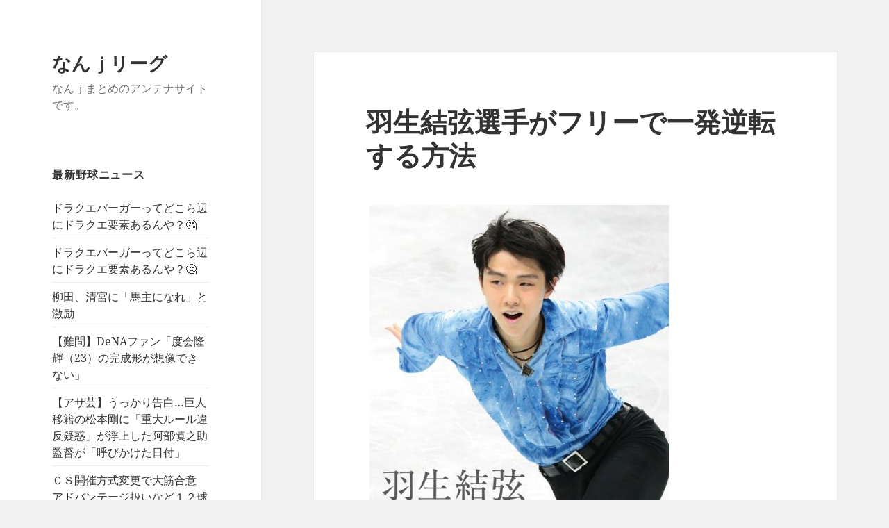

--- FILE ---
content_type: text/html; charset=UTF-8
request_url: https://xn--j-69txf.com/%E3%82%AA%E3%83%AA%E3%83%B3%E3%83%94%E3%83%83%E3%82%AF/n-408580.html
body_size: 14724
content:
<!DOCTYPE html>
<html lang="ja" class="no-js">
<head>
	<meta charset="UTF-8">
	<meta name="viewport" content="width=device-width, initial-scale=1.0">
	<link rel="profile" href="https://gmpg.org/xfn/11">
	<link rel="pingback" href="https://xn--j-69txf.com/xmlrpc.php">
	<script>(function(html){html.className = html.className.replace(/\bno-js\b/,'js')})(document.documentElement);</script>
<title>羽生結弦選手がフリーで一発逆転する方法 &#8211; なんｊリーグ</title>
<meta name='robots' content='max-image-preview:large' />
	<style>img:is([sizes="auto" i], [sizes^="auto," i]) { contain-intrinsic-size: 3000px 1500px }</style>
	<link rel="alternate" type="application/rss+xml" title="なんｊリーグ &raquo; フィード" href="https://xn--j-69txf.com/feed" />
<link rel="alternate" type="application/rss+xml" title="なんｊリーグ &raquo; コメントフィード" href="https://xn--j-69txf.com/comments/feed" />
<script>
window._wpemojiSettings = {"baseUrl":"https:\/\/s.w.org\/images\/core\/emoji\/16.0.1\/72x72\/","ext":".png","svgUrl":"https:\/\/s.w.org\/images\/core\/emoji\/16.0.1\/svg\/","svgExt":".svg","source":{"concatemoji":"https:\/\/xn--j-69txf.com\/wp-includes\/js\/wp-emoji-release.min.js?ver=6.8.3"}};
/*! This file is auto-generated */
!function(s,n){var o,i,e;function c(e){try{var t={supportTests:e,timestamp:(new Date).valueOf()};sessionStorage.setItem(o,JSON.stringify(t))}catch(e){}}function p(e,t,n){e.clearRect(0,0,e.canvas.width,e.canvas.height),e.fillText(t,0,0);var t=new Uint32Array(e.getImageData(0,0,e.canvas.width,e.canvas.height).data),a=(e.clearRect(0,0,e.canvas.width,e.canvas.height),e.fillText(n,0,0),new Uint32Array(e.getImageData(0,0,e.canvas.width,e.canvas.height).data));return t.every(function(e,t){return e===a[t]})}function u(e,t){e.clearRect(0,0,e.canvas.width,e.canvas.height),e.fillText(t,0,0);for(var n=e.getImageData(16,16,1,1),a=0;a<n.data.length;a++)if(0!==n.data[a])return!1;return!0}function f(e,t,n,a){switch(t){case"flag":return n(e,"\ud83c\udff3\ufe0f\u200d\u26a7\ufe0f","\ud83c\udff3\ufe0f\u200b\u26a7\ufe0f")?!1:!n(e,"\ud83c\udde8\ud83c\uddf6","\ud83c\udde8\u200b\ud83c\uddf6")&&!n(e,"\ud83c\udff4\udb40\udc67\udb40\udc62\udb40\udc65\udb40\udc6e\udb40\udc67\udb40\udc7f","\ud83c\udff4\u200b\udb40\udc67\u200b\udb40\udc62\u200b\udb40\udc65\u200b\udb40\udc6e\u200b\udb40\udc67\u200b\udb40\udc7f");case"emoji":return!a(e,"\ud83e\udedf")}return!1}function g(e,t,n,a){var r="undefined"!=typeof WorkerGlobalScope&&self instanceof WorkerGlobalScope?new OffscreenCanvas(300,150):s.createElement("canvas"),o=r.getContext("2d",{willReadFrequently:!0}),i=(o.textBaseline="top",o.font="600 32px Arial",{});return e.forEach(function(e){i[e]=t(o,e,n,a)}),i}function t(e){var t=s.createElement("script");t.src=e,t.defer=!0,s.head.appendChild(t)}"undefined"!=typeof Promise&&(o="wpEmojiSettingsSupports",i=["flag","emoji"],n.supports={everything:!0,everythingExceptFlag:!0},e=new Promise(function(e){s.addEventListener("DOMContentLoaded",e,{once:!0})}),new Promise(function(t){var n=function(){try{var e=JSON.parse(sessionStorage.getItem(o));if("object"==typeof e&&"number"==typeof e.timestamp&&(new Date).valueOf()<e.timestamp+604800&&"object"==typeof e.supportTests)return e.supportTests}catch(e){}return null}();if(!n){if("undefined"!=typeof Worker&&"undefined"!=typeof OffscreenCanvas&&"undefined"!=typeof URL&&URL.createObjectURL&&"undefined"!=typeof Blob)try{var e="postMessage("+g.toString()+"("+[JSON.stringify(i),f.toString(),p.toString(),u.toString()].join(",")+"));",a=new Blob([e],{type:"text/javascript"}),r=new Worker(URL.createObjectURL(a),{name:"wpTestEmojiSupports"});return void(r.onmessage=function(e){c(n=e.data),r.terminate(),t(n)})}catch(e){}c(n=g(i,f,p,u))}t(n)}).then(function(e){for(var t in e)n.supports[t]=e[t],n.supports.everything=n.supports.everything&&n.supports[t],"flag"!==t&&(n.supports.everythingExceptFlag=n.supports.everythingExceptFlag&&n.supports[t]);n.supports.everythingExceptFlag=n.supports.everythingExceptFlag&&!n.supports.flag,n.DOMReady=!1,n.readyCallback=function(){n.DOMReady=!0}}).then(function(){return e}).then(function(){var e;n.supports.everything||(n.readyCallback(),(e=n.source||{}).concatemoji?t(e.concatemoji):e.wpemoji&&e.twemoji&&(t(e.twemoji),t(e.wpemoji)))}))}((window,document),window._wpemojiSettings);
</script>
<style id='wp-emoji-styles-inline-css'>

	img.wp-smiley, img.emoji {
		display: inline !important;
		border: none !important;
		box-shadow: none !important;
		height: 1em !important;
		width: 1em !important;
		margin: 0 0.07em !important;
		vertical-align: -0.1em !important;
		background: none !important;
		padding: 0 !important;
	}
</style>
<link rel='stylesheet' id='wp-block-library-css' href='https://xn--j-69txf.com/wp-includes/css/dist/block-library/style.min.css?ver=6.8.3' media='all' />
<style id='wp-block-library-theme-inline-css'>
.wp-block-audio :where(figcaption){color:#555;font-size:13px;text-align:center}.is-dark-theme .wp-block-audio :where(figcaption){color:#ffffffa6}.wp-block-audio{margin:0 0 1em}.wp-block-code{border:1px solid #ccc;border-radius:4px;font-family:Menlo,Consolas,monaco,monospace;padding:.8em 1em}.wp-block-embed :where(figcaption){color:#555;font-size:13px;text-align:center}.is-dark-theme .wp-block-embed :where(figcaption){color:#ffffffa6}.wp-block-embed{margin:0 0 1em}.blocks-gallery-caption{color:#555;font-size:13px;text-align:center}.is-dark-theme .blocks-gallery-caption{color:#ffffffa6}:root :where(.wp-block-image figcaption){color:#555;font-size:13px;text-align:center}.is-dark-theme :root :where(.wp-block-image figcaption){color:#ffffffa6}.wp-block-image{margin:0 0 1em}.wp-block-pullquote{border-bottom:4px solid;border-top:4px solid;color:currentColor;margin-bottom:1.75em}.wp-block-pullquote cite,.wp-block-pullquote footer,.wp-block-pullquote__citation{color:currentColor;font-size:.8125em;font-style:normal;text-transform:uppercase}.wp-block-quote{border-left:.25em solid;margin:0 0 1.75em;padding-left:1em}.wp-block-quote cite,.wp-block-quote footer{color:currentColor;font-size:.8125em;font-style:normal;position:relative}.wp-block-quote:where(.has-text-align-right){border-left:none;border-right:.25em solid;padding-left:0;padding-right:1em}.wp-block-quote:where(.has-text-align-center){border:none;padding-left:0}.wp-block-quote.is-large,.wp-block-quote.is-style-large,.wp-block-quote:where(.is-style-plain){border:none}.wp-block-search .wp-block-search__label{font-weight:700}.wp-block-search__button{border:1px solid #ccc;padding:.375em .625em}:where(.wp-block-group.has-background){padding:1.25em 2.375em}.wp-block-separator.has-css-opacity{opacity:.4}.wp-block-separator{border:none;border-bottom:2px solid;margin-left:auto;margin-right:auto}.wp-block-separator.has-alpha-channel-opacity{opacity:1}.wp-block-separator:not(.is-style-wide):not(.is-style-dots){width:100px}.wp-block-separator.has-background:not(.is-style-dots){border-bottom:none;height:1px}.wp-block-separator.has-background:not(.is-style-wide):not(.is-style-dots){height:2px}.wp-block-table{margin:0 0 1em}.wp-block-table td,.wp-block-table th{word-break:normal}.wp-block-table :where(figcaption){color:#555;font-size:13px;text-align:center}.is-dark-theme .wp-block-table :where(figcaption){color:#ffffffa6}.wp-block-video :where(figcaption){color:#555;font-size:13px;text-align:center}.is-dark-theme .wp-block-video :where(figcaption){color:#ffffffa6}.wp-block-video{margin:0 0 1em}:root :where(.wp-block-template-part.has-background){margin-bottom:0;margin-top:0;padding:1.25em 2.375em}
</style>
<style id='classic-theme-styles-inline-css'>
/*! This file is auto-generated */
.wp-block-button__link{color:#fff;background-color:#32373c;border-radius:9999px;box-shadow:none;text-decoration:none;padding:calc(.667em + 2px) calc(1.333em + 2px);font-size:1.125em}.wp-block-file__button{background:#32373c;color:#fff;text-decoration:none}
</style>
<style id='global-styles-inline-css'>
:root{--wp--preset--aspect-ratio--square: 1;--wp--preset--aspect-ratio--4-3: 4/3;--wp--preset--aspect-ratio--3-4: 3/4;--wp--preset--aspect-ratio--3-2: 3/2;--wp--preset--aspect-ratio--2-3: 2/3;--wp--preset--aspect-ratio--16-9: 16/9;--wp--preset--aspect-ratio--9-16: 9/16;--wp--preset--color--black: #000000;--wp--preset--color--cyan-bluish-gray: #abb8c3;--wp--preset--color--white: #fff;--wp--preset--color--pale-pink: #f78da7;--wp--preset--color--vivid-red: #cf2e2e;--wp--preset--color--luminous-vivid-orange: #ff6900;--wp--preset--color--luminous-vivid-amber: #fcb900;--wp--preset--color--light-green-cyan: #7bdcb5;--wp--preset--color--vivid-green-cyan: #00d084;--wp--preset--color--pale-cyan-blue: #8ed1fc;--wp--preset--color--vivid-cyan-blue: #0693e3;--wp--preset--color--vivid-purple: #9b51e0;--wp--preset--color--dark-gray: #111;--wp--preset--color--light-gray: #f1f1f1;--wp--preset--color--yellow: #f4ca16;--wp--preset--color--dark-brown: #352712;--wp--preset--color--medium-pink: #e53b51;--wp--preset--color--light-pink: #ffe5d1;--wp--preset--color--dark-purple: #2e2256;--wp--preset--color--purple: #674970;--wp--preset--color--blue-gray: #22313f;--wp--preset--color--bright-blue: #55c3dc;--wp--preset--color--light-blue: #e9f2f9;--wp--preset--gradient--vivid-cyan-blue-to-vivid-purple: linear-gradient(135deg,rgba(6,147,227,1) 0%,rgb(155,81,224) 100%);--wp--preset--gradient--light-green-cyan-to-vivid-green-cyan: linear-gradient(135deg,rgb(122,220,180) 0%,rgb(0,208,130) 100%);--wp--preset--gradient--luminous-vivid-amber-to-luminous-vivid-orange: linear-gradient(135deg,rgba(252,185,0,1) 0%,rgba(255,105,0,1) 100%);--wp--preset--gradient--luminous-vivid-orange-to-vivid-red: linear-gradient(135deg,rgba(255,105,0,1) 0%,rgb(207,46,46) 100%);--wp--preset--gradient--very-light-gray-to-cyan-bluish-gray: linear-gradient(135deg,rgb(238,238,238) 0%,rgb(169,184,195) 100%);--wp--preset--gradient--cool-to-warm-spectrum: linear-gradient(135deg,rgb(74,234,220) 0%,rgb(151,120,209) 20%,rgb(207,42,186) 40%,rgb(238,44,130) 60%,rgb(251,105,98) 80%,rgb(254,248,76) 100%);--wp--preset--gradient--blush-light-purple: linear-gradient(135deg,rgb(255,206,236) 0%,rgb(152,150,240) 100%);--wp--preset--gradient--blush-bordeaux: linear-gradient(135deg,rgb(254,205,165) 0%,rgb(254,45,45) 50%,rgb(107,0,62) 100%);--wp--preset--gradient--luminous-dusk: linear-gradient(135deg,rgb(255,203,112) 0%,rgb(199,81,192) 50%,rgb(65,88,208) 100%);--wp--preset--gradient--pale-ocean: linear-gradient(135deg,rgb(255,245,203) 0%,rgb(182,227,212) 50%,rgb(51,167,181) 100%);--wp--preset--gradient--electric-grass: linear-gradient(135deg,rgb(202,248,128) 0%,rgb(113,206,126) 100%);--wp--preset--gradient--midnight: linear-gradient(135deg,rgb(2,3,129) 0%,rgb(40,116,252) 100%);--wp--preset--gradient--dark-gray-gradient-gradient: linear-gradient(90deg, rgba(17,17,17,1) 0%, rgba(42,42,42,1) 100%);--wp--preset--gradient--light-gray-gradient: linear-gradient(90deg, rgba(241,241,241,1) 0%, rgba(215,215,215,1) 100%);--wp--preset--gradient--white-gradient: linear-gradient(90deg, rgba(255,255,255,1) 0%, rgba(230,230,230,1) 100%);--wp--preset--gradient--yellow-gradient: linear-gradient(90deg, rgba(244,202,22,1) 0%, rgba(205,168,10,1) 100%);--wp--preset--gradient--dark-brown-gradient: linear-gradient(90deg, rgba(53,39,18,1) 0%, rgba(91,67,31,1) 100%);--wp--preset--gradient--medium-pink-gradient: linear-gradient(90deg, rgba(229,59,81,1) 0%, rgba(209,28,51,1) 100%);--wp--preset--gradient--light-pink-gradient: linear-gradient(90deg, rgba(255,229,209,1) 0%, rgba(255,200,158,1) 100%);--wp--preset--gradient--dark-purple-gradient: linear-gradient(90deg, rgba(46,34,86,1) 0%, rgba(66,48,123,1) 100%);--wp--preset--gradient--purple-gradient: linear-gradient(90deg, rgba(103,73,112,1) 0%, rgba(131,93,143,1) 100%);--wp--preset--gradient--blue-gray-gradient: linear-gradient(90deg, rgba(34,49,63,1) 0%, rgba(52,75,96,1) 100%);--wp--preset--gradient--bright-blue-gradient: linear-gradient(90deg, rgba(85,195,220,1) 0%, rgba(43,180,211,1) 100%);--wp--preset--gradient--light-blue-gradient: linear-gradient(90deg, rgba(233,242,249,1) 0%, rgba(193,218,238,1) 100%);--wp--preset--font-size--small: 13px;--wp--preset--font-size--medium: 20px;--wp--preset--font-size--large: 36px;--wp--preset--font-size--x-large: 42px;--wp--preset--spacing--20: 0.44rem;--wp--preset--spacing--30: 0.67rem;--wp--preset--spacing--40: 1rem;--wp--preset--spacing--50: 1.5rem;--wp--preset--spacing--60: 2.25rem;--wp--preset--spacing--70: 3.38rem;--wp--preset--spacing--80: 5.06rem;--wp--preset--shadow--natural: 6px 6px 9px rgba(0, 0, 0, 0.2);--wp--preset--shadow--deep: 12px 12px 50px rgba(0, 0, 0, 0.4);--wp--preset--shadow--sharp: 6px 6px 0px rgba(0, 0, 0, 0.2);--wp--preset--shadow--outlined: 6px 6px 0px -3px rgba(255, 255, 255, 1), 6px 6px rgba(0, 0, 0, 1);--wp--preset--shadow--crisp: 6px 6px 0px rgba(0, 0, 0, 1);}:where(.is-layout-flex){gap: 0.5em;}:where(.is-layout-grid){gap: 0.5em;}body .is-layout-flex{display: flex;}.is-layout-flex{flex-wrap: wrap;align-items: center;}.is-layout-flex > :is(*, div){margin: 0;}body .is-layout-grid{display: grid;}.is-layout-grid > :is(*, div){margin: 0;}:where(.wp-block-columns.is-layout-flex){gap: 2em;}:where(.wp-block-columns.is-layout-grid){gap: 2em;}:where(.wp-block-post-template.is-layout-flex){gap: 1.25em;}:where(.wp-block-post-template.is-layout-grid){gap: 1.25em;}.has-black-color{color: var(--wp--preset--color--black) !important;}.has-cyan-bluish-gray-color{color: var(--wp--preset--color--cyan-bluish-gray) !important;}.has-white-color{color: var(--wp--preset--color--white) !important;}.has-pale-pink-color{color: var(--wp--preset--color--pale-pink) !important;}.has-vivid-red-color{color: var(--wp--preset--color--vivid-red) !important;}.has-luminous-vivid-orange-color{color: var(--wp--preset--color--luminous-vivid-orange) !important;}.has-luminous-vivid-amber-color{color: var(--wp--preset--color--luminous-vivid-amber) !important;}.has-light-green-cyan-color{color: var(--wp--preset--color--light-green-cyan) !important;}.has-vivid-green-cyan-color{color: var(--wp--preset--color--vivid-green-cyan) !important;}.has-pale-cyan-blue-color{color: var(--wp--preset--color--pale-cyan-blue) !important;}.has-vivid-cyan-blue-color{color: var(--wp--preset--color--vivid-cyan-blue) !important;}.has-vivid-purple-color{color: var(--wp--preset--color--vivid-purple) !important;}.has-black-background-color{background-color: var(--wp--preset--color--black) !important;}.has-cyan-bluish-gray-background-color{background-color: var(--wp--preset--color--cyan-bluish-gray) !important;}.has-white-background-color{background-color: var(--wp--preset--color--white) !important;}.has-pale-pink-background-color{background-color: var(--wp--preset--color--pale-pink) !important;}.has-vivid-red-background-color{background-color: var(--wp--preset--color--vivid-red) !important;}.has-luminous-vivid-orange-background-color{background-color: var(--wp--preset--color--luminous-vivid-orange) !important;}.has-luminous-vivid-amber-background-color{background-color: var(--wp--preset--color--luminous-vivid-amber) !important;}.has-light-green-cyan-background-color{background-color: var(--wp--preset--color--light-green-cyan) !important;}.has-vivid-green-cyan-background-color{background-color: var(--wp--preset--color--vivid-green-cyan) !important;}.has-pale-cyan-blue-background-color{background-color: var(--wp--preset--color--pale-cyan-blue) !important;}.has-vivid-cyan-blue-background-color{background-color: var(--wp--preset--color--vivid-cyan-blue) !important;}.has-vivid-purple-background-color{background-color: var(--wp--preset--color--vivid-purple) !important;}.has-black-border-color{border-color: var(--wp--preset--color--black) !important;}.has-cyan-bluish-gray-border-color{border-color: var(--wp--preset--color--cyan-bluish-gray) !important;}.has-white-border-color{border-color: var(--wp--preset--color--white) !important;}.has-pale-pink-border-color{border-color: var(--wp--preset--color--pale-pink) !important;}.has-vivid-red-border-color{border-color: var(--wp--preset--color--vivid-red) !important;}.has-luminous-vivid-orange-border-color{border-color: var(--wp--preset--color--luminous-vivid-orange) !important;}.has-luminous-vivid-amber-border-color{border-color: var(--wp--preset--color--luminous-vivid-amber) !important;}.has-light-green-cyan-border-color{border-color: var(--wp--preset--color--light-green-cyan) !important;}.has-vivid-green-cyan-border-color{border-color: var(--wp--preset--color--vivid-green-cyan) !important;}.has-pale-cyan-blue-border-color{border-color: var(--wp--preset--color--pale-cyan-blue) !important;}.has-vivid-cyan-blue-border-color{border-color: var(--wp--preset--color--vivid-cyan-blue) !important;}.has-vivid-purple-border-color{border-color: var(--wp--preset--color--vivid-purple) !important;}.has-vivid-cyan-blue-to-vivid-purple-gradient-background{background: var(--wp--preset--gradient--vivid-cyan-blue-to-vivid-purple) !important;}.has-light-green-cyan-to-vivid-green-cyan-gradient-background{background: var(--wp--preset--gradient--light-green-cyan-to-vivid-green-cyan) !important;}.has-luminous-vivid-amber-to-luminous-vivid-orange-gradient-background{background: var(--wp--preset--gradient--luminous-vivid-amber-to-luminous-vivid-orange) !important;}.has-luminous-vivid-orange-to-vivid-red-gradient-background{background: var(--wp--preset--gradient--luminous-vivid-orange-to-vivid-red) !important;}.has-very-light-gray-to-cyan-bluish-gray-gradient-background{background: var(--wp--preset--gradient--very-light-gray-to-cyan-bluish-gray) !important;}.has-cool-to-warm-spectrum-gradient-background{background: var(--wp--preset--gradient--cool-to-warm-spectrum) !important;}.has-blush-light-purple-gradient-background{background: var(--wp--preset--gradient--blush-light-purple) !important;}.has-blush-bordeaux-gradient-background{background: var(--wp--preset--gradient--blush-bordeaux) !important;}.has-luminous-dusk-gradient-background{background: var(--wp--preset--gradient--luminous-dusk) !important;}.has-pale-ocean-gradient-background{background: var(--wp--preset--gradient--pale-ocean) !important;}.has-electric-grass-gradient-background{background: var(--wp--preset--gradient--electric-grass) !important;}.has-midnight-gradient-background{background: var(--wp--preset--gradient--midnight) !important;}.has-small-font-size{font-size: var(--wp--preset--font-size--small) !important;}.has-medium-font-size{font-size: var(--wp--preset--font-size--medium) !important;}.has-large-font-size{font-size: var(--wp--preset--font-size--large) !important;}.has-x-large-font-size{font-size: var(--wp--preset--font-size--x-large) !important;}
:where(.wp-block-post-template.is-layout-flex){gap: 1.25em;}:where(.wp-block-post-template.is-layout-grid){gap: 1.25em;}
:where(.wp-block-columns.is-layout-flex){gap: 2em;}:where(.wp-block-columns.is-layout-grid){gap: 2em;}
:root :where(.wp-block-pullquote){font-size: 1.5em;line-height: 1.6;}
</style>
<link rel='stylesheet' id='contact-form-7-css' href='https://xn--j-69txf.com/wp-content/plugins/contact-form-7/includes/css/styles.css?ver=6.1.1' media='all' />
<link rel='stylesheet' id='rss-antenna-style-css' href='https://xn--j-69txf.com/wp-content/plugins/rss-antenna/rss-antenna.css?ver=2.2.0' media='all' />
<link rel='stylesheet' id='twentyfifteen-fonts-css' href='https://xn--j-69txf.com/wp-content/themes/twentyfifteen/assets/fonts/noto-sans-plus-noto-serif-plus-inconsolata.css?ver=20230328' media='all' />
<link rel='stylesheet' id='genericons-css' href='https://xn--j-69txf.com/wp-content/themes/twentyfifteen/genericons/genericons.css?ver=20201026' media='all' />
<link rel='stylesheet' id='twentyfifteen-style-css' href='https://xn--j-69txf.com/wp-content/themes/twentyfifteen/style.css?ver=20250415' media='all' />
<link rel='stylesheet' id='twentyfifteen-block-style-css' href='https://xn--j-69txf.com/wp-content/themes/twentyfifteen/css/blocks.css?ver=20240715' media='all' />
<script src="https://xn--j-69txf.com/wp-includes/js/jquery/jquery.min.js?ver=3.7.1" id="jquery-core-js"></script>
<script src="https://xn--j-69txf.com/wp-includes/js/jquery/jquery-migrate.min.js?ver=3.4.1" id="jquery-migrate-js"></script>
<script id="twentyfifteen-script-js-extra">
var screenReaderText = {"expand":"<span class=\"screen-reader-text\">\u30b5\u30d6\u30e1\u30cb\u30e5\u30fc\u3092\u5c55\u958b<\/span>","collapse":"<span class=\"screen-reader-text\">\u30b5\u30d6\u30e1\u30cb\u30e5\u30fc\u3092\u9589\u3058\u308b<\/span>"};
</script>
<script src="https://xn--j-69txf.com/wp-content/themes/twentyfifteen/js/functions.js?ver=20250303" id="twentyfifteen-script-js" defer data-wp-strategy="defer"></script>
<link rel="https://api.w.org/" href="https://xn--j-69txf.com/wp-json/" /><link rel="alternate" title="JSON" type="application/json" href="https://xn--j-69txf.com/wp-json/wp/v2/posts/408580" /><link rel="EditURI" type="application/rsd+xml" title="RSD" href="https://xn--j-69txf.com/xmlrpc.php?rsd" />
<meta name="generator" content="WordPress 6.8.3" />
<link rel="canonical" href="https://xn--j-69txf.com/%e3%82%aa%e3%83%aa%e3%83%b3%e3%83%94%e3%83%83%e3%82%af/n-408580.html" />
<link rel='shortlink' href='https://xn--j-69txf.com/?p=408580' />
<link rel="alternate" title="oEmbed (JSON)" type="application/json+oembed" href="https://xn--j-69txf.com/wp-json/oembed/1.0/embed?url=https%3A%2F%2Fxn--j-69txf.com%2F%25e3%2582%25aa%25e3%2583%25aa%25e3%2583%25b3%25e3%2583%2594%25e3%2583%2583%25e3%2582%25af%2Fn-408580.html" />
<link rel="alternate" title="oEmbed (XML)" type="text/xml+oembed" href="https://xn--j-69txf.com/wp-json/oembed/1.0/embed?url=https%3A%2F%2Fxn--j-69txf.com%2F%25e3%2582%25aa%25e3%2583%25aa%25e3%2583%25b3%25e3%2583%2594%25e3%2583%2583%25e3%2582%25af%2Fn-408580.html&#038;format=xml" />
</head>

<body class="wp-singular post-template-default single single-post postid-408580 single-format-standard wp-embed-responsive wp-theme-twentyfifteen">
<div id="page" class="hfeed site">
	<a class="skip-link screen-reader-text" href="#content">
		コンテンツへスキップ	</a>

	<div id="sidebar" class="sidebar">
		<header id="masthead" class="site-header">
			<div class="site-branding">
										<p class="site-title"><a href="https://xn--j-69txf.com/" rel="home" >なんｊリーグ</a></p>
												<p class="site-description">なんｊまとめのアンテナサイトです。</p>
										<button class="secondary-toggle">﻿メニューとウィジェット</button>
			</div><!-- .site-branding -->
		</header><!-- .site-header -->

			<div id="secondary" class="secondary">

					<nav id="site-navigation" class="main-navigation">
							</nav><!-- .main-navigation -->
		
		
					<div id="widget-area" class="widget-area" role="complementary">
				
		<aside id="recent-posts-2" class="widget widget_recent_entries">
		<h2 class="widget-title">最新野球ニュース</h2><nav aria-label="最新野球ニュース">
		<ul>
											<li>
					<a href="https://xn--j-69txf.com/%e3%82%b2%e3%83%bc%e3%83%a0/n-727351.html">ドラクエバーガーってどこら辺にドラクエ要素あるんや？&#x1f914;</a>
									</li>
											<li>
					<a href="https://xn--j-69txf.com/%e3%82%b2%e3%83%bc%e3%83%a0/n-727350.html">ドラクエバーガーってどこら辺にドラクエ要素あるんや？&#x1f914;</a>
									</li>
											<li>
					<a href="https://xn--j-69txf.com/%e3%82%bd%e3%83%95%e3%83%88%e3%83%90%e3%83%b3%e3%82%af%e3%83%9b%e3%83%bc%e3%82%af%e3%82%b9/n-727354.html">柳田、清宮に「馬主になれ」と激励</a>
									</li>
											<li>
					<a href="https://xn--j-69txf.com/%e6%a8%aa%e6%b5%9cdena%e3%83%99%e3%82%a4%e3%82%b9%e3%82%bf%e3%83%bc%e3%82%ba/n-727356.html">【難問】DeNAファン「度会隆輝（23）の完成形が想像できない」</a>
									</li>
											<li>
					<a href="https://xn--j-69txf.com/%e8%aa%ad%e5%a3%b2%e3%82%b8%e3%83%a3%e3%82%a4%e3%82%a2%e3%83%b3%e3%83%84/n-727348.html">【アサ芸】うっかり告白…巨人移籍の松本剛に「重大ルール違反疑惑」が浮上した阿部慎之助監督が「呼びかけた日付」</a>
									</li>
											<li>
					<a href="https://xn--j-69txf.com/%e7%90%83%e7%95%8c%e3%83%8b%e3%83%a5%e3%83%bc%e3%82%b9/n-727346.html">ＣＳ開催方式変更で大筋合意　アドバンテージ扱いなど１２球団監督会議で説明へ　プロ野球実行委員会</a>
									</li>
											<li>
					<a href="https://xn--j-69txf.com/%e5%90%8d%e5%8f%a4%e5%b1%8b%e3%83%bb%e6%9d%b1%e6%b5%b7%e5%9c%b0%e6%96%b9/n-727344.html">浜松市に計画の県営野球場　鈴木知事「野球場単体というよりも複合的な集客力のある施設に」</a>
									</li>
											<li>
					<a href="https://xn--j-69txf.com/%e5%8d%83%e8%91%89%e3%83%ad%e3%83%83%e3%83%86%e3%83%9e%e3%83%aa%e3%83%bc%e3%83%b3%e3%82%ba/n-727342.html">前ロッテ荻野貴司がチェコリーグに移籍　家族とともに「体が動く限りは現役を続けたい」</a>
									</li>
											<li>
					<a href="https://xn--j-69txf.com/%e8%aa%ad%e5%a3%b2%e3%82%b8%e3%83%a3%e3%82%a4%e3%82%a2%e3%83%b3%e3%83%84/n-727340.html">巨人松本剛さん、阿部監督が設計に助言した野球場で自主トレしてしまう</a>
									</li>
											<li>
					<a href="https://xn--j-69txf.com/%e3%83%9b%e3%83%bc%e3%82%af%e3%82%b9/n-727338.html">柳田悠岐、開幕１番に意欲「１番はやりやすかった。周東とかに勝てるようにアピールしたい」</a>
									</li>
											<li>
					<a href="https://xn--j-69txf.com/%e4%b8%ad%e6%97%a5%e3%83%89%e3%83%a9%e3%82%b4%e3%83%b3%e3%82%ba/n-727334.html">中日ファンって井端が中日の選手をWBCに全然選ばないのどう思ってるの？</a>
									</li>
											<li>
					<a href="https://xn--j-69txf.com/%e3%82%bd%e3%83%95%e3%83%88%e3%83%90%e3%83%b3%e3%82%af%e3%83%9b%e3%83%bc%e3%82%af%e3%82%b9/n-727336.html">SB柳田（7年契約7年目）「最近2年駄目だったので、今年駄目だと3年駄目。それは駄目。3年駄目だったら終わりでしょ」</a>
									</li>
											<li>
					<a href="https://xn--j-69txf.com/mlb/n-727331.html">村上宗隆や岡本和真のMLB評価が低かった訳</a>
									</li>
											<li>
					<a href="https://xn--j-69txf.com/mlb/n-727330.html">村上宗隆や岡本和真のMLB評価が低かった訳</a>
									</li>
											<li>
					<a href="https://xn--j-69txf.com/%e3%83%9b%e3%83%bc%e3%82%af%e3%82%b9/n-727328.html">柳田悠岐（7年契約7年目）「3年駄目だったら終わり。だからすごい大事になる」</a>
									</li>
											<li>
					<a href="https://xn--j-69txf.com/mlb/n-727326.html">【朗報】大正義ドジャース、ディアス、タッカーの次は昨年最多勝のペラルタをロックオン</a>
									</li>
											<li>
					<a href="https://xn--j-69txf.com/%e5%90%8d%e5%8f%a4%e5%b1%8b%e3%83%bb%e6%9d%b1%e6%b5%b7%e5%9c%b0%e6%96%b9/n-727324.html">名古屋に詳しいやつ来てくれwwwwwwww</a>
									</li>
											<li>
					<a href="https://xn--j-69txf.com/%e8%aa%ad%e5%a3%b2%e3%82%b8%e3%83%a3%e3%82%a4%e3%82%a2%e3%83%b3%e3%83%84/n-727322.html">【悲報】巨人大物OB、則本獲得の阿部監督に下の下だとブチギレ</a>
									</li>
											<li>
					<a href="https://xn--j-69txf.com/%e8%aa%ad%e5%a3%b2%e3%82%b8%e3%83%a3%e3%82%a4%e3%82%a2%e3%83%b3%e3%83%84/n-727320.html">スポーツ紙記者「もし楽天が人的補償で『巨人の顔・坂本勇人（37）』を指名したら球界は大混乱になる」</a>
									</li>
											<li>
					<a href="https://xn--j-69txf.com/%e4%b8%ad%e6%97%a5%e3%83%89%e3%83%a9%e3%82%b4%e3%83%b3%e3%82%ba/n-727318.html">中日石川昂弥、決意の９キロ減量　「143試合フル出場できる体を」</a>
									</li>
											<li>
					<a href="https://xn--j-69txf.com/mlb/n-727316.html">北米スポーツで「最も嫌われたチーム」ドジャースが堂々1位「おめでとう。金に物を言わせて、頂点に立ったというわけだ」米記者のオピニオン</a>
									</li>
											<li>
					<a href="https://xn--j-69txf.com/%e4%be%8d%e3%82%b8%e3%83%a3%e3%83%91%e3%83%b3%e3%83%bb%e4%b8%96%e7%95%8c%e9%87%8e%e7%90%83/n-727310.html">山本由伸・鈴木誠也・今永昇太・千賀滉大・村上宗隆・岡本和真←WBC辞退か</a>
									</li>
											<li>
					<a href="https://xn--j-69txf.com/%e9%87%8e%e7%90%83%e3%83%8d%e3%82%bf/n-727312.html">野球って反乱できるようにしたほうが面白くね？</a>
									</li>
											<li>
					<a href="https://xn--j-69txf.com/%e5%a4%a7%e8%b0%b7%e7%bf%94%e5%b9%b3/n-727314.html">大谷翔平くらい伝説の試合作ってる野球選手っておるん？</a>
									</li>
											<li>
					<a href="https://xn--j-69txf.com/%e3%82%b9%e3%83%9d%e3%83%bc%e3%83%84%e5%85%a8%e8%88%ac/n-727308.html">Jリーグのチーム「スタジアム建設に非協力的な自治体からは出ていく！」←こうなったら困るやろ？</a>
									</li>
											<li>
					<a href="https://xn--j-69txf.com/%e4%b8%ad%e6%97%a5%e3%83%89%e3%83%a9%e3%82%b4%e3%83%b3%e3%82%ba/n-727306.html">中日ドラ４能戸輝夢…小遣い月５万をほぼ使い切る</a>
									</li>
											<li>
					<a href="https://xn--j-69txf.com/%e3%83%9b%e3%83%bc%e3%82%af%e3%82%b9/n-727304.html">新人王宣言したホークスドラ2・稲川竜汰、初ブルペン入りでスカウトチーフを驚かす</a>
									</li>
											<li>
					<a href="https://xn--j-69txf.com/%e8%aa%ad%e5%a3%b2%e3%82%b8%e3%83%a3%e3%82%a4%e3%82%a2%e3%83%b3%e3%83%84/n-727302.html">【朗報】巨人先発17本柱、めっちゃつよそう</a>
									</li>
											<li>
					<a href="https://xn--j-69txf.com/%e9%87%8e%e7%90%83%e9%9b%91%e8%ab%87/n-727300.html">桑田「変化球は1つ投げられればいい。ストレートとカーブだけでも最多勝はとれる」</a>
									</li>
											<li>
					<a href="https://xn--j-69txf.com/%e3%82%b2%e3%83%bc%e3%83%a0/n-727296.html">ドラクエで一番楽しい時期ｗｗｗｗｗ</a>
									</li>
											<li>
					<a href="https://xn--j-69txf.com/%e9%87%8e%e7%90%83%e9%9b%91%e8%ab%87/n-727298.html">【命題】あだち充も野球マンガ以外も描いてれば、高橋留美子みたいにレジェンド級になれたよな</a>
									</li>
											<li>
					<a href="https://xn--j-69txf.com/%e3%81%8a%e7%ac%91%e3%81%84%e8%8a%b8%e4%ba%ba/n-727294.html">平成の3大深夜番組　ぷっすま　内P</a>
									</li>
											<li>
					<a href="https://xn--j-69txf.com/%e8%aa%ad%e5%a3%b2%e3%82%b8%e3%83%a3%e3%82%a4%e3%82%a2%e3%83%b3%e3%83%84/n-727290.html">【悲報】巨人OB「則本が巨人にとにかく来てくれと熱心に誘われたと言ってた」</a>
									</li>
											<li>
					<a href="https://xn--j-69txf.com/%e9%87%8e%e7%90%83%e9%9b%91%e8%ab%87/n-727292.html">交流戦の試合数36試合→24試合→18試合と減りまくってるけどこれに優勝決めるの意味無くね</a>
									</li>
											<li>
					<a href="https://xn--j-69txf.com/%e9%87%8e%e7%90%83%e3%83%8d%e3%82%bf/n-727287.html">桑田「変化球は1つ投げられればいい。ストレートとカーブだけでも最多勝はとれる」</a>
									</li>
											<li>
					<a href="https://xn--j-69txf.com/%e9%87%8e%e7%90%83%e3%83%8d%e3%82%bf/n-727286.html">桑田「変化球は1つ投げられればいい。ストレートとカーブだけでも最多勝はとれる」</a>
									</li>
											<li>
					<a href="https://xn--j-69txf.com/%e5%9c%b0%e5%9f%9f%e3%83%8d%e3%82%bf/n-727284.html">【悲報】大阪土産、ない</a>
									</li>
											<li>
					<a href="https://xn--j-69txf.com/%e3%83%9b%e3%83%bc%e3%82%af%e3%82%b9/n-727282.html">小久保監督、今年期待している選手に「前田悠伍、前田純、大野稼頭央」をあげる</a>
									</li>
											<li>
					<a href="https://xn--j-69txf.com/mlb/n-727278.html">ドジャースのせいでMLBロックアウトの可能性高まる</a>
									</li>
											<li>
					<a href="https://xn--j-69txf.com/%e6%a5%bd%e5%a4%a9%e3%82%a4%e3%83%bc%e3%82%b0%e3%83%ab%e3%82%b9/n-727280.html">楽天「球団の歴史が浅いのに田中将大も則本も引退を見届けません」←これ</a>
									</li>
											<li>
					<a href="https://xn--j-69txf.com/%e3%83%9b%e3%83%bc%e3%82%af%e3%82%b9/n-727276.html">ソフトバンクホークス、WBCに最大10人もの選手を派遣</a>
									</li>
											<li>
					<a href="https://xn--j-69txf.com/%e4%b8%ad%e6%97%a5%e3%83%89%e3%83%a9%e3%82%b4%e3%83%b3%e3%82%ba/n-727274.html">中日沖縄キャンプ、1軍メンバーが発表される</a>
									</li>
											<li>
					<a href="https://xn--j-69txf.com/%e5%a4%a7%e8%b0%b7%e7%bf%94%e5%b9%b3/n-727272.html">大谷翔平さん、2025年にアメリカで売れたスポーツカード枚数ランキングで『2位』www</a>
									</li>
											<li>
					<a href="https://xn--j-69txf.com/%e3%82%bd%e3%83%95%e3%83%88%e3%83%90%e3%83%b3%e3%82%af%e3%83%9b%e3%83%bc%e3%82%af%e3%82%b9/n-727270.html">ソフトバンクホークス、WBCに最大10人もの選手を派遣</a>
									</li>
											<li>
					<a href="https://xn--j-69txf.com/%e4%be%8d%e3%82%b8%e3%83%a3%e3%83%91%e3%83%b3/n-727268.html">立浪、井端監督に助言「近藤はスタメンではなく代打に置いておくのも一つの手」</a>
									</li>
											<li>
					<a href="https://xn--j-69txf.com/%e5%90%8d%e5%8f%a4%e5%b1%8b%e3%83%bb%e6%9d%b1%e6%b5%b7%e5%9c%b0%e6%96%b9/n-727266.html">名古屋市守山区←お前ら的にどう？</a>
									</li>
											<li>
					<a href="https://xn--j-69txf.com/%e4%be%8d%e3%82%b8%e3%83%a3%e3%83%91%e3%83%b3%e3%83%bb%e4%b8%96%e7%95%8c%e9%87%8e%e7%90%83/n-727264.html">侍ジャパンセンターの近本周東論争、Xで毎日繰り広げられる</a>
									</li>
											<li>
					<a href="https://xn--j-69txf.com/%e8%aa%ad%e5%a3%b2%e3%82%b8%e3%83%a3%e3%82%a4%e3%82%a2%e3%83%b3%e3%83%84/n-727262.html">【悲報】巨人李承燁コーチ「韓国で監督経験を経て他人に寛容ではダメと気づいた」</a>
									</li>
											<li>
					<a href="https://xn--j-69txf.com/%e3%82%b0%e3%83%ab%e3%83%a1/n-727260.html">ラーメン屋で「あ、もう2度と行くことないわ」ってなる瞬間ｗｗｗｗｗｗ</a>
									</li>
											<li>
					<a href="https://xn--j-69txf.com/%e9%87%8e%e7%90%83%e9%9b%91%e8%ab%87/n-727254.html">フォークボールが最近使われなくなった理由ってなんや？</a>
									</li>
											<li>
					<a href="https://xn--j-69txf.com/%e4%b8%ad%e6%97%a5%e3%83%89%e3%83%a9%e3%82%b4%e3%83%b3%e3%82%ba/n-727258.html">中道改革連合のマーク、なんか中日ドラゴンズっぽい</a>
									</li>
											<li>
					<a href="https://xn--j-69txf.com/%e9%87%8e%e7%90%83%e9%9b%91%e8%ab%87/n-727256.html">ワイ(34)、今季も草野球現役続行を決意</a>
									</li>
											<li>
					<a href="https://xn--j-69txf.com/%e4%be%8d%e3%82%b8%e3%83%a3%e3%83%91%e3%83%b3/n-727250.html">【悲報】立浪さん、打順の組み方からして何かがおかしい</a>
									</li>
											<li>
					<a href="https://xn--j-69txf.com/%e3%83%97%e3%83%ad%e9%87%8e%e7%90%83/n-727252.html">2026年初 10年後の12球団の監督当てゲーム</a>
									</li>
											<li>
					<a href="https://xn--j-69txf.com/%e8%aa%ad%e5%a3%b2%e3%82%b8%e3%83%a3%e3%82%a4%e3%82%a2%e3%83%b3%e3%83%84/n-727248.html">【悲報】巨人大勢「またクローザー(則本)来たって思った」</a>
									</li>
											<li>
					<a href="https://xn--j-69txf.com/%e9%87%8e%e7%90%83%e9%9b%91%e8%ab%87/n-727244.html">プロ野球選手ってなんでゴルフ好き多いんや？</a>
									</li>
											<li>
					<a href="https://xn--j-69txf.com/mlb/n-727246.html">ブルージェイズ「10年569億円」ドジャース「4年380億円」タッカー「ドジャース行くわ」</a>
									</li>
											<li>
					<a href="https://xn--j-69txf.com/%e4%b8%ad%e6%97%a5%e3%83%89%e3%83%a9%e3%82%b4%e3%83%b3%e3%82%ba/n-727240.html">【画】中日のイケメン選手だった浅尾投手の現在41歳の姿wwwwwwwww</a>
									</li>
											<li>
					<a href="https://xn--j-69txf.com/%e8%aa%ad%e5%a3%b2%e3%82%b8%e3%83%a3%e3%82%a4%e3%82%a2%e3%83%b3%e3%83%84/n-727242.html">【巨人】原辰徳「慎之助は1年目は勝ちました、2年目は負けました、3年目はさぁどうだ」</a>
									</li>
											<li>
					<a href="https://xn--j-69txf.com/%e3%83%97%e3%83%ad%e9%87%8e%e7%90%83%e5%85%a8%e8%88%ac/n-727236.html">桑田「変化球は1つ投げられればいい。ストレートとカーブだけでも最多勝はとれる」</a>
									</li>
											<li>
					<a href="https://xn--j-69txf.com/%e6%a5%bd%e5%a4%a9%e3%82%a4%e3%83%bc%e3%82%b0%e3%83%ab%e3%82%b9/n-727238.html">辰己涼介(29)　最多安打1回GG5回B91回受賞　←どこからも連絡がなかった理由</a>
									</li>
											<li>
					<a href="https://xn--j-69txf.com/%e9%87%8e%e7%90%83%e9%9b%91%e8%ab%87/n-727234.html">【驚愕】Jリーグさん、札幌ドームはコンサドーレが何百億もかけて造ったと主張してしまう</a>
									</li>
											<li>
					<a href="https://xn--j-69txf.com/%e3%82%b2%e3%83%bc%e3%83%a0/n-727218.html">ルーラを使えたら行きたい場所</a>
									</li>
											<li>
					<a href="https://xn--j-69txf.com/%e9%87%8e%e7%90%83%e9%9b%91%e8%ab%87/n-727223.html">去就未定の大物、オコエだけになる</a>
									</li>
											<li>
					<a href="https://xn--j-69txf.com/%e9%87%8e%e7%90%83%e9%9b%91%e8%ab%87/n-727222.html">去就未定の大物、オコエだけになる</a>
									</li>
											<li>
					<a href="https://xn--j-69txf.com/%e9%87%8e%e7%90%83%e9%9b%91%e8%ab%87/n-727221.html">去就未定の大物、オコエだけになる</a>
									</li>
											<li>
					<a href="https://xn--j-69txf.com/%e9%87%8e%e7%90%83%e9%9b%91%e8%ab%87/n-727220.html">去就未定の大物、オコエだけになる</a>
									</li>
											<li>
					<a href="https://xn--j-69txf.com/%e5%8c%97%e6%b5%b7%e9%81%93%e6%97%a5%e6%9c%ac%e3%83%8f%e3%83%a0%e3%83%95%e3%82%a1%e3%82%a4%e3%82%bf%e3%83%bc%e3%82%ba/n-727232.html">王柏融(23) 116試合 .414(483-200) 29本 105打点 OPS1.165←日本で通用しなかった理由</a>
									</li>
											<li>
					<a href="https://xn--j-69txf.com/%e3%82%a4%e3%83%81%e3%83%ad%e3%83%bc/n-727227.html">【悲報】イチロー氏、「カツカレー」を全否定</a>
									</li>
											<li>
					<a href="https://xn--j-69txf.com/%e8%aa%ad%e5%a3%b2%e3%82%b8%e3%83%a3%e3%82%a4%e3%82%a2%e3%83%b3%e3%83%84/n-727216.html">サンド伊達「則本が巨人で背番号43？14って誰だっけ？空いてないの？何で14じゃないの？」</a>
									</li>
											<li>
					<a href="https://xn--j-69txf.com/%e5%ba%83%e5%b3%b6%e6%9d%b1%e6%b4%8b%e3%82%ab%e3%83%bc%e3%83%97/n-727214.html">引退表明の広島・田中広輔「現役続行考えながら」も「年齢、状況理解していた」と客観視、今後については「ゆっくり考えながら」</a>
									</li>
											<li>
					<a href="https://xn--j-69txf.com/%e3%83%97%e3%83%ad%e9%87%8e%e7%90%83/n-727212.html">NPB歴代ベストナインセカンド論争</a>
									</li>
											<li>
					<a href="https://xn--j-69txf.com/%e8%aa%ad%e5%a3%b2%e3%82%b8%e3%83%a3%e3%82%a4%e3%82%a2%e3%83%b3%e3%83%84/n-727210.html">【悲報】阿部「則本は素晴らしい実績を持っているので、獲得に動いてもらった」</a>
									</li>
											<li>
					<a href="https://xn--j-69txf.com/%e4%be%8d%e3%82%b8%e3%83%a3%e3%83%91%e3%83%b3%e3%83%bb%e4%b8%96%e7%95%8c%e9%87%8e%e7%90%83/n-727204.html">WBCの4番</a>
									</li>
											<li>
					<a href="https://xn--j-69txf.com/%e4%b8%ad%e6%97%a5%e3%83%89%e3%83%a9%e3%82%b4%e3%83%b3%e3%82%ba/n-727208.html">中日ドラゴンズ、面白い話題がない</a>
									</li>
											<li>
					<a href="https://xn--j-69txf.com/%e4%b8%ad%e6%97%a5%e3%83%89%e3%83%a9%e3%82%b4%e3%83%b3%e3%82%ba/n-727206.html">球団創設90周年の中日 「あなたが選ぶベストナイン」「ベストユニホーム投票」を開催</a>
									</li>
											<li>
					<a href="https://xn--j-69txf.com/%e8%aa%ad%e5%a3%b2%e3%82%b8%e3%83%a3%e3%82%a4%e3%82%a2%e3%83%b3%e3%83%84/n-727202.html">【速報】元巨人オコエ「自分のやりたいことをする。」</a>
									</li>
											<li>
					<a href="https://xn--j-69txf.com/%e3%83%9b%e3%83%bc%e3%82%af%e3%82%b9/n-727198.html">元〝ミギータ〟真砂勇介が営業マンとして第2のキャリア「野球があったから今がある」</a>
									</li>
											<li>
					<a href="https://xn--j-69txf.com/%e9%98%aa%e7%a5%9e%e3%82%bf%e3%82%a4%e3%82%ac%e3%83%bc%e3%82%b9/n-727200.html">【悲報】阪神D1位・立石正広が「下肢の張り」のため別メニュー</a>
									</li>
											<li>
					<a href="https://xn--j-69txf.com/%e8%aa%ad%e5%a3%b2%e3%82%b8%e3%83%a3%e3%82%a4%e3%82%a2%e3%83%b3%e3%83%84/n-727195.html">【悲報】阿部監督「則本には43歳までやって欲しい」「若い選手にもっと出てきてほしい」</a>
									</li>
											<li>
					<a href="https://xn--j-69txf.com/%e8%aa%ad%e5%a3%b2%e3%82%b8%e3%83%a3%e3%82%a4%e3%82%a2%e3%83%b3%e3%83%84/n-727194.html">【悲報】阿部監督「則本には43歳までやって欲しい」「若い選手にもっと出てきてほしい」</a>
									</li>
											<li>
					<a href="https://xn--j-69txf.com/%e9%87%8e%e7%90%83%e3%83%8d%e3%82%bf/n-727192.html">野球って結局バントしない方が点入るの？入らないの？</a>
									</li>
											<li>
					<a href="https://xn--j-69txf.com/%e4%be%8d%e3%82%b8%e3%83%a3%e3%83%91%e3%83%b3/n-727190.html">牧、侍ジャパンのスタメンセカンド確定</a>
									</li>
											<li>
					<a href="https://xn--j-69txf.com/%e6%a5%bd%e5%a4%a9%e3%82%a4%e3%83%bc%e3%82%b0%e3%83%ab%e3%82%b9/n-727188.html">辰己涼介「他球団からの接触はありませんでした」</a>
									</li>
											<li>
					<a href="https://xn--j-69txf.com/%e3%83%9b%e3%83%bc%e3%82%af%e3%82%b9/n-727186.html">今後飛躍するだろうと思うホークス若手選手たち</a>
									</li>
											<li>
					<a href="https://xn--j-69txf.com/%e4%b8%ad%e6%97%a5%e3%83%89%e3%83%a9%e3%82%b4%e3%83%b3%e3%82%ba/n-727184.html">中日ドラゴンズ、面白い話題がない</a>
									</li>
											<li>
					<a href="https://xn--j-69txf.com/mlb/n-727176.html">イチロー、7イニング制議論に「野球を壊しちゃいけない、絶対変えちゃいけない領域に触れてしまった」</a>
									</li>
											<li>
					<a href="https://xn--j-69txf.com/mlb/n-727175.html">イチロー、7イニング制議論に「野球を壊しちゃいけない、絶対変えちゃいけない領域に触れてしまった」</a>
									</li>
											<li>
					<a href="https://xn--j-69txf.com/mlb/n-727174.html">イチロー、7イニング制議論に「野球を壊しちゃいけない、絶対変えちゃいけない領域に触れてしまった」</a>
									</li>
											<li>
					<a href="https://xn--j-69txf.com/%e8%aa%ad%e5%a3%b2%e3%82%b8%e3%83%a3%e3%82%a4%e3%82%a2%e3%83%b3%e3%83%84/n-727181.html">【悲報】阿部監督、訳がわからない巨人キャンプスローガンを掲げる</a>
									</li>
											<li>
					<a href="https://xn--j-69txf.com/%e8%aa%ad%e5%a3%b2%e3%82%b8%e3%83%a3%e3%82%a4%e3%82%a2%e3%83%b3%e3%83%84/n-727180.html">【悲報】阿部監督、訳がわからない巨人キャンプスローガンを掲げる</a>
									</li>
											<li>
					<a href="https://xn--j-69txf.com/%e9%87%8e%e7%90%83%e3%83%8d%e3%82%bf/n-727172.html">.180 40本の助っ人と.330 0本の助っ人ならどっちがほしい？</a>
									</li>
											<li>
					<a href="https://xn--j-69txf.com/%e9%ab%98%e6%a0%a1%e9%87%8e%e7%90%83/n-727168.html">【高校野球】センバツ入場行進曲が「Ｍ！ＬＫ」の「イイじゃん」に決定</a>
									</li>
											<li>
					<a href="https://xn--j-69txf.com/%e8%aa%ad%e5%a3%b2%e3%82%b8%e3%83%a3%e3%82%a4%e3%82%a2%e3%83%b3%e3%83%84/n-727170.html">西武・巨人にいた片岡易之とかいう選手wwwwwwwww</a>
									</li>
											<li>
					<a href="https://xn--j-69txf.com/%e4%b8%ad%e6%97%a5%e3%83%89%e3%83%a9%e3%82%b4%e3%83%b3%e3%82%ba/n-727166.html">中日ドラフト1位の中西がキャンプ1軍スタート 2位の桜井　育成1位の牧野も</a>
									</li>
											<li>
					<a href="https://xn--j-69txf.com/%e5%9c%b0%e5%9f%9f%e3%83%8d%e3%82%bf/n-727163.html">県民しか分からない地元チェーン店　←　思いついた店書いてけ</a>
									</li>
											<li>
					<a href="https://xn--j-69txf.com/%e5%9c%b0%e5%9f%9f%e3%83%8d%e3%82%bf/n-727162.html">県民しか分からない地元チェーン店　←　思いついた店書いてけ</a>
									</li>
											<li>
					<a href="https://xn--j-69txf.com/%e3%83%9b%e3%83%bc%e3%82%af%e3%82%b9/n-727160.html">ホークス今年の支配下は誰に</a>
									</li>
											<li>
					<a href="https://xn--j-69txf.com/%e6%a5%bd%e5%a4%a9%e3%82%a4%e3%83%bc%e3%82%b0%e3%83%ab%e3%82%b9/n-727157.html">【朗報】楽天則本の人的補償。支配下が68人の為に育成上げと新外国人に辰巳がいるので金銭が決定的</a>
									</li>
					</ul>

		</nav></aside><aside id="pages-2" class="widget widget_pages"><h2 class="widget-title">メニュー</h2><nav aria-label="メニュー">
			<ul>
				<li class="page_item page-item-12"><a href="https://xn--j-69txf.com/">なんｊとは</a></li>
<li class="page_item page-item-632107"><a href="https://xn--j-69txf.com/mail">お問い合わせ</a></li>
			</ul>

			</nav></aside>			</div><!-- .widget-area -->
		
	</div><!-- .secondary -->

	</div><!-- .sidebar -->

	<div id="content" class="site-content">

	<div id="primary" class="content-area">
		<main id="main" class="site-main">

		
<article id="post-408580" class="post-408580 post type-post status-publish format-standard hentry category-469">
	
	<header class="entry-header">
		<h1 class="entry-title">羽生結弦選手がフリーで一発逆転する方法</h1>	</header><!-- .entry-header -->

	<div class="entry-content">
		<div  class="amazon LargeImage"><div  class="pictBox"><a  href="https://www.amazon.co.jp/dp/B00IWNOGRU?psc=1&amp;tag=takasoku-22&amp;th=1&amp;linkCode=osi" ><img  src="https://livedoor.blogimg.jp/hawksmatome/imgs/1/e/1e3a0ef2.jpg" alt="513EmLER7JL._SL500_" class="pict" width="431" hspace="5" height="500" border="0"><br /></a><br /></div></div>
<a href="http://blog.livedoor.jp/hawksmatome/archives/56451656.html">続きを読む</a>

	</div><!-- .entry-content -->

	
	<footer class="entry-footer">
		<span class="posted-on"><span class="screen-reader-text">投稿日: </span><a href="https://xn--j-69txf.com/%e3%82%aa%e3%83%aa%e3%83%b3%e3%83%94%e3%83%83%e3%82%af/n-408580.html" rel="bookmark"><time class="entry-date published updated" datetime="2022-02-10T04:15:27+09:00">2022年2月10日</time></a></span><span class="byline"><span class="screen-reader-text">作成者 </span><span class="author vcard"><a class="url fn n" href="https://xn--j-69txf.com/author/hawksmatome">hawksmatome</a></span></span><span class="cat-links"><span class="screen-reader-text">カテゴリー </span><a href="https://xn--j-69txf.com/category/%e3%82%aa%e3%83%aa%e3%83%b3%e3%83%94%e3%83%83%e3%82%af" rel="category tag">オリンピック</a></span>			</footer><!-- .entry-footer -->

</article><!-- #post-408580 -->

	<nav class="navigation post-navigation" aria-label="投稿">
		<h2 class="screen-reader-text">投稿ナビゲーション</h2>
		<div class="nav-links"><div class="nav-previous"><a href="https://xn--j-69txf.com/%e3%82%bd%e3%83%95%e3%83%88%e3%83%90%e3%83%b3%e3%82%af%e3%83%9b%e3%83%bc%e3%82%af%e3%82%b9/n-408619.html" rel="prev"><span class="meta-nav" aria-hidden="true">前</span> <span class="screen-reader-text">前の投稿:</span> <span class="post-title">【朗報】田中正義、今年ブレイクの予感</span></a></div><div class="nav-next"><a href="https://xn--j-69txf.com/%e3%83%9b%e3%83%bc%e3%82%af%e3%82%b9/n-408578.html" rel="next"><span class="meta-nav" aria-hidden="true">次ページへ</span> <span class="screen-reader-text">次の投稿:</span> <span class="post-title">ソフトバンク藤本監督、15日前後に開幕投手を発表「杉山ですよ」</span></a></div></div>
	</nav>
		</main><!-- .site-main -->
	</div><!-- .content-area -->


	</div><!-- .site-content -->

	<footer id="colophon" class="site-footer">
		<div class="site-info">
									<a href="https://ja.wordpress.org/" class="imprint">
				Proudly powered by WordPress			</a>
		</div><!-- .site-info -->
	</footer><!-- .site-footer -->

</div><!-- .site -->

<script type="speculationrules">
{"prefetch":[{"source":"document","where":{"and":[{"href_matches":"\/*"},{"not":{"href_matches":["\/wp-*.php","\/wp-admin\/*","\/wp-content\/uploads\/*","\/wp-content\/*","\/wp-content\/plugins\/*","\/wp-content\/themes\/twentyfifteen\/*","\/*\\?(.+)"]}},{"not":{"selector_matches":"a[rel~=\"nofollow\"]"}},{"not":{"selector_matches":".no-prefetch, .no-prefetch a"}}]},"eagerness":"conservative"}]}
</script>
<script src="https://xn--j-69txf.com/wp-includes/js/dist/hooks.min.js?ver=4d63a3d491d11ffd8ac6" id="wp-hooks-js"></script>
<script src="https://xn--j-69txf.com/wp-includes/js/dist/i18n.min.js?ver=5e580eb46a90c2b997e6" id="wp-i18n-js"></script>
<script id="wp-i18n-js-after">
wp.i18n.setLocaleData( { 'text direction\u0004ltr': [ 'ltr' ] } );
</script>
<script src="https://xn--j-69txf.com/wp-content/plugins/contact-form-7/includes/swv/js/index.js?ver=6.1.1" id="swv-js"></script>
<script id="contact-form-7-js-translations">
( function( domain, translations ) {
	var localeData = translations.locale_data[ domain ] || translations.locale_data.messages;
	localeData[""].domain = domain;
	wp.i18n.setLocaleData( localeData, domain );
} )( "contact-form-7", {"translation-revision-date":"2025-08-05 08:50:03+0000","generator":"GlotPress\/4.0.1","domain":"messages","locale_data":{"messages":{"":{"domain":"messages","plural-forms":"nplurals=1; plural=0;","lang":"ja_JP"},"This contact form is placed in the wrong place.":["\u3053\u306e\u30b3\u30f3\u30bf\u30af\u30c8\u30d5\u30a9\u30fc\u30e0\u306f\u9593\u9055\u3063\u305f\u4f4d\u7f6e\u306b\u7f6e\u304b\u308c\u3066\u3044\u307e\u3059\u3002"],"Error:":["\u30a8\u30e9\u30fc:"]}},"comment":{"reference":"includes\/js\/index.js"}} );
</script>
<script id="contact-form-7-js-before">
var wpcf7 = {
    "api": {
        "root": "https:\/\/xn--j-69txf.com\/wp-json\/",
        "namespace": "contact-form-7\/v1"
    }
};
</script>
<script src="https://xn--j-69txf.com/wp-content/plugins/contact-form-7/includes/js/index.js?ver=6.1.1" id="contact-form-7-js"></script>

</body>
</html>
